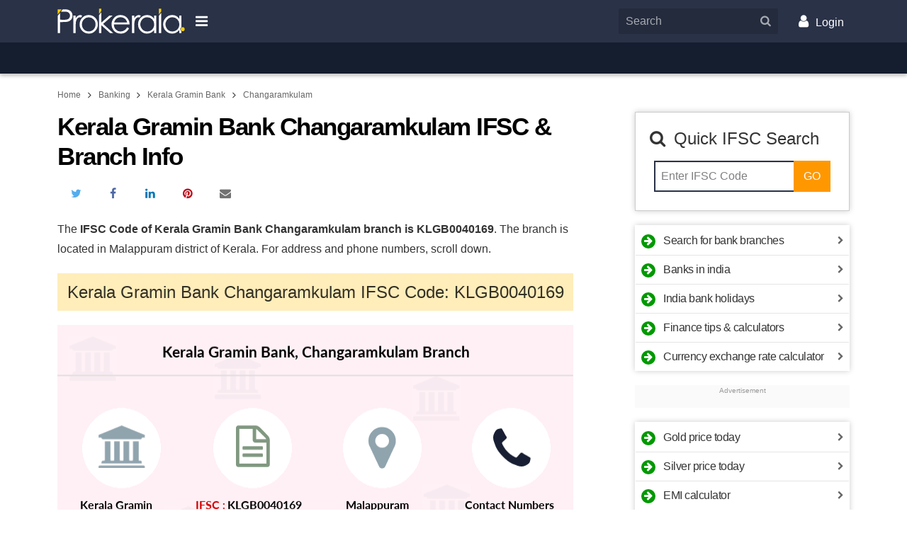

--- FILE ---
content_type: text/html; charset=utf-8
request_url: https://www.prokerala.com/banking/kerala-gramin-bank/changaramkulam-126167.html
body_size: 19685
content:
<!doctype html>
<html class="no-js no-webp  theme-enhanced theme-custom theme-bold" lang="en">
<head>
<title>Kerala Gramin Bank Changaramkulam IFSC Code KLGB0040169</title>
<meta name="description" content="Kerala Gramin Bank Changaramkulam branch IFSC, phone number, address and contact information. ">

<!-- Global site tag (gtag.js) - Google Analytics -->
<script async src="https://www.googletagmanager.com/gtag/js?id=UA-1458794-13"></script>
<script>"use strict";function gtag(){dataLayer.push(arguments)}window.dataLayer=window.dataLayer||[],gtag("js",new Date),gtag("config","UA-1458794-13");</script>

                    <meta name="theme-color" content="#2a3248">
                <meta charset="utf-8">
        <meta property="fb:app_id" content="121476094536573">
                <meta name="viewport" content="width=device-width, minimum-scale=1, initial-scale=1.0, shrink-to-fit=no">

        <!-- Prokerala -->
        <link rel="dns-prefetch" href="https://s0.nxstatic.com">
        <link rel="preconnect" href="https://s0.nxstatic.com" crossorigin>

        <link rel="dns-prefetch" href="https://files.prokerala.com">

        <!-- Google Analytics -->
        <link rel="dns-prefetch" href="https://www.google-analytics.com">
        <link rel="preconnect" href="https://www.google-analytics.com">
        <link rel="dns-prefetch" href="https://stats.g.doubleclick.net">
        <link rel="dns-prefetch" href="https://www.google.com">

                    <!-- Google Adsense -->
            <link rel="dns-prefetch" href="https://pagead2.googlesyndication.com">
            <link rel="dns-prefetch" href="https://partner.googleadservices.com">
            <link rel="dns-prefetch" href="https://tpc.googlesyndication.com">
            <link rel="dns-prefetch" href="https://googleads.g.doubleclick.net">
            <link rel="dns-prefetch" href="https://securepubads.g.doubleclick.net">
            <link rel="dns-prefetch" href="https://adservice.google.com">

            <!-- Google Publisher Tags -->
            <link rel="dns-prefetch" href="https://www.googletagservices.com">
        
        <!-- Other -->
        <link rel="dns-prefetch" href="https://sb.scorecardresearch.com">
        <link rel="dns-prefetch" href="https://static.clmbtech.com">
        <link rel="dns-prefetch" href="https://c.go-mpulse.net">

                    <link rel="canonical" href="https://www.prokerala.com/banking/kerala-gramin-bank/changaramkulam-126167.html">
                    
        <link rel="icon" sizes="any" type="image/svg+xml" href="https://www.prokerala.com/favicon.svg">
        <link rel="alternate icon" href="https://www.prokerala.com/favicon.png">
        <link rel="apple-touch-icon" href="https://s0.nxstatic.com/apple-touch-icon.png">
        <style>

enx-image:defined[aspect]{padding-bottom: unset}
</style>
<noscript><style>enx-image > noscript + * {display: none}</style></noscript>
<style id="page-critical-css">
@charset "UTF-8";:root,[data-bs-theme=light]{--bs-body-font-family:var(--font-family-regional,""),-apple-system,BlinkMacSystemFont,Segoe UI,Roboto,"Helvetica Neue",Helvetica,Arial,sans-serif;--bs-body-font-size:1rem;--bs-body-font-weight:400;--bs-body-line-height:1.777;--bs-body-color:rgba(0,0,0,.85);--bs-body-bg:#fff;--bs-emphasis-color:#000;--bs-emphasis-color-rgb:0,0,0;--bs-secondary-color:rgba(0,0,0,.75);--bs-secondary-bg:#e9ecef;--bs-tertiary-bg:#f8f9fa;--bs-heading-color:inherit;--bs-link-color:#07c;--bs-link-color-rgb:0,119,204;--bs-link-hover-color:#005fa3;--bs-border-width:1px;--bs-border-color:#dee2e6;--bs-border-radius-xxl:2rem;--bs-box-shadow-inset:inset 0 1px 2px rgba(0,0,0,.075);}[data-bs-theme=dark]{color-scheme:dark;--bs-body-color:#dee2e6;--bs-body-bg:#212529;--bs-emphasis-color:#fff;--bs-emphasis-color-rgb:255,255,255;--bs-secondary-color:rgba(222,226,230,.75);--bs-secondary-bg:#343a40;--bs-tertiary-bg:#2b3035;--bs-heading-color:inherit;--bs-link-color:#6ea8fe;--bs-link-hover-color:#8bb9fe;--bs-link-color-rgb:110,168,254;--bs-border-color:rgba(0,0,0,.2);}*,:after,:before{box-sizing:border-box}body{background-color:var(--bs-body-bg);color:var(--bs-body-color);font-family:var(--bs-body-font-family);font-size:var(--bs-body-font-size);font-weight:var(--bs-body-font-weight);line-height:var(--bs-body-line-height);margin:0;text-align:var(--bs-body-text-align);}h1,h2,h3{color:var(--bs-heading-color);font-weight:400;line-height:1.1;margin-bottom:.625rem;margin-top:0}h1{font-size:calc(1.375rem + 1.5vw)}@media (min-width:1200px){h1{font-size:2.5rem}}h2{font-size:calc(1.325rem + .9vw)}@media (min-width:1200px){h2{font-size:2rem}}h3{font-size:calc(1.3rem + .6vw)}@media (min-width:1200px){h3{font-size:1.75rem}}p{margin-bottom:1rem;margin-top:0}ol,ul{margin-bottom:1rem}ol,ul{margin-top:0}ol ol,ol ul,ul ol,ul ul{margin-bottom:0}strong{font-weight:bolder}small{font-size:.875em}a{color:rgba(var(--bs-link-color-rgb),var(--bs-link-opacity,1));text-decoration:none}a:not([href]):not([class]){color:inherit;text-decoration:none}img{vertical-align:middle}table{border-collapse:collapse;caption-side:bottom}th{text-align:inherit;text-align:-webkit-match-parent}td,th,tr{border:0 solid;border-color:inherit}label{display:inline-block}button{border-radius:0}button,input{font-family:inherit;font-size:inherit;line-height:inherit;margin:0}button{text-transform:none}[list]:not([type=date]):not([type=datetime-local]):not([type=month]):not([type=week]):not([type=time])::-webkit-calendar-picker-indicator{display:none!important}button{-webkit-appearance:button}::-moz-focus-inner{border-style:none;padding:0}fieldset{border:0;margin:0;min-width:0;padding:0}legend{float:left;font-size:calc(1.275rem + .3vw);line-height:inherit;margin-bottom:.5rem;padding:0;width:100%}@media (min-width:1200px){legend{font-size:1.5rem}}legend+*{clear:left}::-webkit-datetime-edit-day-field,::-webkit-datetime-edit-fields-wrapper,::-webkit-datetime-edit-hour-field,::-webkit-datetime-edit-minute,::-webkit-datetime-edit-month-field,::-webkit-datetime-edit-text,::-webkit-datetime-edit-year-field{padding:0}::-webkit-inner-spin-button{height:auto}::-webkit-search-decoration{-webkit-appearance:none}::-webkit-color-swatch-wrapper{padding:0}::file-selector-button{-webkit-appearance:button;font:inherit}[hidden]{display:none!important}.adm-unit>.adsbygoogle[style$="; height: 0px;"]{display:none}.adm-wrapper{display:block;text-align:center}@media (max-width:359px){.adm-wrapper{margin-left:calc(50% - 50vw);margin-right:calc(50% - 50vw);width:auto!important}}.adm-unit{background:#fafafa;display:block;padding-bottom:1rem;padding-top:1rem;position:relative}div.adm-unit:before{color:#999;content:"Advertisement";display:block;font-family:var(--font-family-regional,""),-apple-system,BlinkMacSystemFont,Segoe UI,Roboto,"Helvetica Neue",Helvetica,Arial,sans-serif;font-size:.625rem;font-weight:400;left:0;line-height:1.5em;position:absolute;text-align:center;top:0;width:100%}.adm-unit>ins{line-height:1em;vertical-align:middle}@media (min-width:480px){.adm-wrapper{margin:0 0 1.25rem}}.container{--bs-gutter-x:0.5rem;margin-left:auto;margin-right:auto;padding-left:calc(var(--bs-gutter-x)*.5);padding-right:calc(var(--bs-gutter-x)*.5);width:100%}@media (min-width:480px){.container{max-width:540px}}@media (min-width:720px){.container{max-width:720px}}@media (min-width:1000px){.container{max-width:960px}}.container{max-width:1140px;max-width:1320px}body{min-width:320px}body{color:rgba(0,0,0,.8);font-family:var(--font-family-regional,""),-apple-system,BlinkMacSystemFont,Segoe UI,Roboto,"Helvetica Neue",Helvetica,Arial,sans-serif;font-size:16px;line-height:1.777}.item-block,ol,p,ul{margin-bottom:1.25rem;margin-top:.25rem}.main-content li{margin-bottom:.25rem;margin-top:.25rem}ol,ul{padding-left:2rem}li{margin-bottom:.625rem}ol,p,ul{margin-bottom:1.25rem}.clearfix:after,.clearfix:before{content:" ";display:table}.full-width{margin-left:-.5rem;margin-right:-.5rem}@media (min-width:720px){.full-width{margin-left:0;margin-right:0}}.header{margin-bottom:1rem}.header-main{background:#d81b60}.nav-main-wrapper{border-bottom:1px solid #d5d5d5;height:46px}.theme-custom .nav-main-wrapper{background-color:var(--theme-bg-secondary,var(--theme-bg-primary,#fff))}.adm-header-wrapper{background:#fafafa;overflow:auto}.btn-nav-brand{border-style:none;padding:0;width:141px}.btn-nav-brand>.nav-brand-logo{height:auto;width:100%}.main-content{min-height:400px;position:relative}.main-content,.wdgt-base{margin-bottom:1.25rem}h1{color:#000;font-size:1.75rem;font-weight:700;letter-spacing:-1.5px;line-height:1.2em;margin-bottom:1rem}h2,h3{font-family:var(--font-family-regional,""),-apple-system,BlinkMacSystemFont,Segoe UI,Roboto,"Helvetica Neue",Helvetica,Arial,sans-serif;font-weight:500;line-height:1.4em;margin-bottom:1.25rem;margin-top:1.25rem}h2{font-size:1.5rem}h3{font-size:1.375rem}.btn{--bs-btn-padding-x:0.75rem;--bs-btn-padding-y:0.375rem;--bs-btn-font-family: ;--bs-btn-font-size:1rem;--bs-btn-font-weight:500;--bs-btn-line-height:1.777;--bs-btn-color:var(--bs-body-color);--bs-btn-bg:transparent;--bs-btn-border-width:2px;--bs-btn-border-color:transparent;--bs-btn-border-radius:0;background-color:var(--bs-btn-bg);border:var(--bs-btn-border-width) solid var(--bs-btn-border-color);border-radius:var(--bs-btn-border-radius);color:var(--bs-btn-color,rgba(0,0,0,.8));display:inline-block;font-family:var(--bs-btn-font-family);font-size:var(--bs-btn-font-size);font-weight:var(--bs-btn-font-weight);line-height:var(--bs-btn-line-height);margin:0;max-width:100%;padding:var(--bs-btn-padding-y) var(--bs-btn-padding-x);position:relative;text-align:center;text-transform:uppercase;vertical-align:middle;white-space:nowrap;z-index:20}fieldset[disabled] a.btn{pointer-events:none}.form-group{margin-bottom:.5rem}.form-control{box-shadow:var(--bs-box-shadow-inset);transition-property:border-color,color,background-color}.form-control::-ms-expand{background-color:transparent;border:0}.form-control:disabled,.form-control[readonly]{background-color:var(--bs-secondary-bg);opacity:1}.nav{font-family:var(--font-family-regional,""),-apple-system,BlinkMacSystemFont,Segoe UI,Roboto,"Helvetica Neue",Helvetica,Arial,sans-serif;list-style-type:none;margin-top:0}.nav>li{margin-bottom:0}.nav>li>a{display:block;overflow:hidden;text-overflow:ellipsis;white-space:nowrap;width:100%}.nav>li>a{display:block;padding:.5rem 1rem;text-align:left}.theme-is-loading .theme-loading-hide{display:none!important}.theme-is-loading .share-info-wrapper{height:48px;margin-bottom:0;overflow:hidden}.navbar-header{min-height:52px;padding:.25rem 0}@media (min-width:480px){.btn-nav-brand{width:180px}.container{max-width:636px}}@media (max-width:719px){.navbar-header{margin:0 -.25rem}.theme-is-loading .btn-nav-brand{margin-left:48px}}@media (min-width:720px){h1{font-size:2.2rem}}@media (max-width:999px){.wdgt-ad-widget{height:auto!important}}@media (min-width:1000px){.container{max-width:1010px}.main-content{float:left;width:620px}.side-content{float:right}}@media (min-width:1152px){.container{max-width:1118px}.main-content{width:728px}}.footer{background:#f9f9f9;clear:both}.footer:after{background-color:#424242;background-size:200px;content:"";display:block;height:50px}.nav-content-footer{background:#fff}.footer-section-links>.wdgt-menu-list{overflow-x:auto}.footer-section-links>ul>li>a{color:rgba(0,0,0,.875);font-weight:400;padding:.25rem .5rem}.footer-nav-wrapper.grid-col{display:block;margin:0 .5rem;padding-top:1rem}.footer-links>.footer-link{color:inherit;display:inline-block;padding:1rem}.footer-main-container{color:#555;font-weight:500;margin:0 auto;max-width:1320px;padding:0 .75rem;text-align:center}.footer-link-wrapper{font-size:13px;line-height:.5;margin-bottom:2em}.footer-link-wrapper>.nav:first-child{border-right:1px solid #f3f30a;text-align:right}.footer-link-wrapper>.nav:last-child{border-left:1px solid #f3f30a;text-align:left}.footer-link-wrapper>.nav{float:left;padding:0;width:50%}.footer-link-wrapper>.nav>li{width:100%}.footer-link-wrapper>.nav>li>a{color:#555;padding:.75rem;text-align:inherit}.footer-link-wrapper>.nav:first-child>li>a{padding-left:0}.footer-link-wrapper>.nav:last-child>li>a{padding-right:0}.footer-main-container>div{margin-bottom:1rem}.address-block{display:inline-block}.contact-wrapper{line-height:1.1rem;margin-bottom:.5rem}.contact-wrapper>span>a{color:#555}.contact-wrapper>span+span{display:block;margin-top:.25rem}

@media (min-width:360px){.footer-link-wrapper{text-transform:uppercase}}@media (min-width:586px){.follow-us-networks-wrapper{width:100%}.footer-link-wrapper{float:left;width:60%}.contact-us{float:left;text-align:left;width:40%}.address-block{display:block}}@media (min-width:960px){.follow-us-networks-wrapper{float:left;width:25%}.footer-link-wrapper{width:50%}.contact-us{width:25%}}.breadcrumb{font-size:.75rem;margin-bottom:.75rem;margin-top:0;padding:0}.breadcrumb>li{display:inline-block;margin-bottom:0}.breadcrumb>li>a{color:#666}.breadcrumb>li+li:before{bottom:-1px;content:"\f105";display:inline-block;font-family:FontAwesome;font-size:1.2em;position:relative;text-align:center;width:1.28571429em}.btn-warning{background-color:#ff9800;color:#fff}.btn-warning.active{background-color:#cc7a00;border-color:transparent;color:#fff}.btn-warning{--btn-color:#fff;--btn-background:#ff9800;}.btn{background-color:var(--btn-background,transparent);border-color:var(--btn-border-color,var(--btn-background,transparent));color:var(--btn-color)}.container{padding-left:.5rem;padding-right:.5rem}.grid-col:after{clear:both;content:"";display:block}.grid-col{list-style-type:none;margin-bottom:0;margin-left:-.25rem;margin-right:-.25rem;padding:0}.grid-col>div,.grid-col>li{float:left;margin-bottom:1.25rem;min-height:1px;padding-left:.25rem;padding-right:.25rem;position:relative}.grid-col>div,.grid-col>li{width:100%}.grid-col-xs-12>div,.grid-col-xs-12>li{width:100%}@media (max-width:479px){.grid-col-xs-12>div,.grid-col-xs-12>li{float:none;width:100%}}@media (min-width:480px){.grid-col-sm-6>div,.grid-col-sm-6>li{width:50%}}@media (min-width:720px){.grid-col-md-4>div,.grid-col-md-4>li{width:33.33333333%}}:root{--theme-bg-primary:#d50000;--theme-color-primary:#fff;--theme-bg-secondary:#b30404}.theme-bg{background-color:var(--theme-bg-primary);color:var(--theme-color-primary)}.theme-border{border-color:var(--theme-bg-primary)}:root{--container-spacing:0.5rem;}@media (min-width:360px){:root{--container-spacing:1rem}}@media (min-width:720px){:root{--container-spacing:0}}.grid-col{display:flex;flex-wrap:wrap;float:none}.icon{display:inline-block;font:normal normal normal 14px/1 FontAwesome;font-size:inherit;text-rendering:auto;-webkit-font-smoothing:antialiased;-moz-osx-font-smoothing:grayscale}.icon{text-align:center;width:1.28571429em}.table{--bs-table-color-type:initial;--bs-table-bg-type:initial;--bs-table-color-state:initial;--bs-table-bg-state:initial;--bs-table-color:var(--bs-emphasis-color);--bs-table-bg:var(--bs-body-bg);--bs-table-border-color:var(--bs-border-color);--bs-table-accent-bg:transparent;border-color:var(--bs-table-border-color);margin-bottom:1.25rem;vertical-align:top;width:100%}.table>:not(caption)>*>*{background-color:var(--bs-table-bg);border-bottom-width:var(--bs-border-width);box-shadow:inset 0 0 0 9999px var(--bs-table-bg-state,var(--bs-table-bg-type,var(--bs-table-accent-bg)));color:var(--bs-table-color-state,var(--bs-table-color-type,var(--bs-table-color)));padding:.5rem}.table-responsive{overflow-x:auto;-webkit-overflow-scrolling:touch}.col-form-label{font-size:inherit;line-height:1.777;margin-bottom:0;padding-bottom:calc(.375rem + 2px);padding-top:calc(.375rem + 2px)}.form-control{appearance:none;background-clip:padding-box;background-color:var(--bs-body-bg);border:2px solid rgba(53,53,53,.08);border-radius:0;color:#495057;display:block;font-size:1rem;font-weight:400;line-height:1.777;padding:.375rem .75rem;width:100%}.form-control::-webkit-date-and-time-value{height:1.777em;margin:0;min-width:85px}.form-control::-webkit-datetime-edit{display:block;padding:0}.form-control:disabled{background-color:var(--bs-secondary-bg);opacity:1}.form-control::file-selector-button{background-color:var(--bs-tertiary-bg);border:0 solid;border-color:inherit;border-inline-end-width:2px;border-radius:0;color:#495057;margin:-.375rem -.75rem;margin-inline-end:.75rem;padding:.375rem .75rem;pointer-events:none;}.input-group{align-items:stretch;display:flex;flex-wrap:wrap;position:relative;width:100%}.input-group>.form-control{flex:1 1 auto;min-width:0;position:relative;width:1%}.input-group .btn{position:relative;z-index:2}.input-group:not(.has-validation)>:not(:last-child):not(.dropdown-toggle):not(.dropdown-menu):not(.form-floating){border-bottom-right-radius:0;border-top-right-radius:0}.input-group>:not(:first-child):not(.dropdown-menu):not(.valid-tooltip):not(.valid-feedback):not(.invalid-tooltip):not(.invalid-feedback){border-bottom-left-radius:0;border-top-left-radius:0;margin-left:-2px}.nav{display:flex;flex-wrap:wrap;list-style:none;margin-bottom:0;padding-left:0}:disabled *{pointer-events:none}.container{padding-left:var(--container-spacing);padding-right:var(--container-spacing)}.btn{transition-duration:.3s;transition-property:border-color,background-color,box-shadow,color;transition-timing-function:cubic-bezier(.4,0,.2,1)}.scroller{overflow:hidden;position:relative;z-index:1}.holder{display:-webkit-box;display:-moz-box;display:-ms-flexbox;display:-webkit-flex;display:flex;height:100%;position:relative;transition-duration:.3s;transition-property:transform;width:100%;z-index:1}.scroller .holder{flex-wrap:nowrap;overflow:auto;}.holder>li{-webkit-flex-shrink:0;-ms-flex:0 0 auto;flex-shrink:0;height:100%;position:relative}.header-main{position:relative}.nav-main-wrapper{box-shadow:0 2px 5px 0 rgba(0,0,0,.26);position:relative}.nav-main{font-size:12px;margin-bottom:-1px;text-align:center;text-transform:uppercase}.additional-content{width:100%}.additional-content>.wdgt-html-content{margin-bottom:0}.footer-section-links{line-height:2em}.btn-nav-brand,.navbar-header{align-items:center;display:flex}

@media (min-width:1000px) and (max-width:1060px){.container{max-width:1000px;--container-spacing:7px}}@media (min-width:1000px){.body:after{clear:both;content:"";display:block}.side-content{display:block;float:right;width:303px}@supports (flex-wrap:wrap) and (position:sticky){.side-content{flex:0 0 303px}.side-content,.wdgt-group{display:flex;flex-direction:column}.wdgt-group{flex:0 0 auto}.wdgt-sticky{flex-grow:1;height:auto!important}.body{display:flex;flex-wrap:wrap;justify-content:space-between}.body:after,.body:before{align-items:stretch;content:unset}}@supports (position:sticky){html:not(.device-handheld):not(.theme-amp) .wdgt-sticky>.wdgt-group-inner{position:sticky;top:10px}}}.footer .adm-wrapper{margin-left:0;margin-right:0}.full-width{margin-left:calc(var(--container-spacing)*-1);margin-right:calc(var(--container-spacing)*-1)}.header-main{left:0;right:0;top:0;z-index:1002}

@media (min-height:600px){.header-main{padding:4px 0}}.wdgt-group:last-child>.wdgt-base:last-child{margin-bottom:0}.wdgt-view-list{border:1px solid transparent;letter-spacing:-.5px;margin-left:0;margin-right:0;padding:0}.wdgt-view-list>li{border-bottom:1px solid rgba(0,0,0,.1);border-top:1px solid transparent;list-style-type:none;margin:0 0 -1px;padding:0;position:relative}.wdgt-view-list>li:last-child{border-bottom-width:0}.wdgt-view-list>li>a{display:block;line-height:1.5rem;overflow:hidden;padding:.5rem 1.5rem .5rem .5rem;text-overflow:ellipsis;white-space:nowrap}.wdgt-view-list>li>a:after{color:rgba(0,0,0,.6);content:"\f054";font-family:FontAwesome;font-size:.75rem;position:absolute;right:0;top:50%;transform:translateY(-50%);width:1rem}ol.wdgt-view-list{counter-reset:section}ol.wdgt-view-list>li>a:before{content:counters(section,".") " ";counter-increment:section}.wdgt-view-list>li>[data-icon]:before{content:attr(data-icon);font-family:Arial,sans-serif}.wdgt-view-list>li>a:before,.wdgt-view-list>li>a>.wdgt-view-icon{background:var(--wdgt-list-icon-bg,#090);border-radius:50%;color:var(--wdgt-list-icon-fg,#fff);display:inline-block;flex-shrink:0;font-size:.875rem;height:1.425em;line-height:1.425em;margin-right:.5rem;text-align:center;width:1.425em}.wdgt-content:after{clear:both;content:"";display:block}.wdgt-content:before{background:inherit;content:"";display:block;height:60px;left:0;position:absolute;top:0;width:100%;z-index:-1}.wdgt-content a{color:inherit}.wdgt-content form:last-child,.wdgt-content ol:last-child,.wdgt-content p:last-child,.wdgt-content table:last-child,.wdgt-content ul:last-child{margin-bottom:0}.share-info-wrapper{display:inline-flex;flex-wrap:nowrap;height:2em;margin-bottom:1rem;margin-top:0;max-width:100%;padding:0;vertical-align:bottom}.share-info-wrapper>li{list-style-type:none;margin:0}:root{--list-spacing:0.5rem;}.p-3{padding:1rem!important}.clearfix:after{clear:both;content:"";display:block}.ellipsis{overflow:hidden;text-overflow:ellipsis;white-space:nowrap}enx-image{display:inline-block;position:relative}[data-enx-image-layout=responsive],enx-image img,enx-image[layout=responsive]{display:block}[data-enx-image-layout=responsive] amp-img,enx-image[layout=responsive] img{height:100%;width:100%}enx-image:defined img{left:0;position:absolute;top:0}span[data-amp-picture]{display:inline}.b{font-weight:700}.i{font-style:italic}.tc{text-align:center!important}.pad{padding:.3125rem!important}.pad-large{padding:.625rem!important}.no-margin{margin:0!important}.hide{display:none!important}.t-xsmall{font-size:.85em}.t-small{font-size:.9em}.t-large{font-size:1.1em}.t-sm{font-size:.875rem}.f-sans-serif{font-family:var(--font-family-regional,""),-apple-system,BlinkMacSystemFont,Segoe UI,Roboto,"Helvetica Neue",Helvetica,Arial,sans-serif}:root{--border-radius:0.5rem;--box-shadow:0 0 0.5rem rgba(0,0,0,.2);}.shadow{box-shadow:var(--box-shadow,0 0 .5rem rgba(0,0,0,.2))}:root{--border-width:1px;--border-radius:0.75rem;}.bordered{border:var(--border-width) solid #ccc}.highlight-grey{background-color:#f2f2f2}.highlight-orange{background-color:#ffedba}.highlight-grey>.table,.highlight-grey>.table-responsive>.table,.highlight-orange>.table,.highlight-orange>.table-responsive>.table{background:#fff;margin-bottom:0}.btn-theme{background-color:var(--theme-bg-primary,#361d32);color:#fff;text-transform:none}.form-control{border:2px solid var(--theme-bg-primary,#361d32);padding-left:.5rem}.input-group{flex-wrap:wrap}.form-group label{font-size:1rem;margin-bottom:0}.full-width>.grid-col{margin-left:-.65rem;margin-right:-.65rem}
</style>
<noscript><link rel="stylesheet" href="https://www.prokerala.com/static/theme/unity/assets/css/style.min.css?_=4b56332d" id="theme-stylesheet" crossorigin></noscript>
<link href="https://www.prokerala.com/static/theme/unity/assets/css/style.min.css?_=4b56332d" rel="preload" as="style" onload="(this.rel!=='stylesheet') && (this.rel='stylesheet'); (_DRCB||[]).push(['$.trigger','stylesheet.load', 0]);" id="theme-stylesheet" crossorigin data-critical>
<noscript><link rel="stylesheet" href="https://www.prokerala.com/static/banking/assets/css/unity.min.css?_=5cedd418" crossorigin></noscript>
<link href="https://www.prokerala.com/static/banking/assets/css/unity.min.css?_=5cedd418" rel="preload" as="style" onload="(this.rel!=='stylesheet') && (this.rel='stylesheet'); (_DRCB||[]).push(['$.trigger','stylesheet.load', 1]);" crossorigin data-critical>
<style>:root{--theme-bg-primary:#2a3248;--theme-color-primary:#fff;--theme-bg-secondary:#151e2f;--theme-color-secondary:#fff}</style>

<!-- head_content -->
                    <script>var CDN_BASE_URL = "https://s0.nxstatic.com",
                    _DRCB = [],
                    PAGE_TARGETING = {"is_amp":false,"page_type":"webpage"},
                    REQ_START = new Date,
                    REQ_METHOD = "GET",
                    THEME_NAME = "Unity",
                    REQUEST_SECTION = "banking";

                var SREC_SAMPLE_RATE = document.location.pathname.match(/^\/*(?:astrology|festivals|(?:general\/+)?calendar|numerology|downloads\/+name-ringtones)/) ? 0.2 : undefined;</script>

            <script>window.console=window.console||{},window.BROWSER_GRADE=1,function(e,n){function t(){const n=arguments;return t.data.push([n,new Date]),t.old?t.old.apply(e,n):null}t.data=[],t.old=e.onerror,
e.onerror=t,e.preInitErrorHandler=t,e.$=(e,n)=>(n||document).querySelector(e),e.$$=(e,t)=>n.slice.call((t||document).querySelectorAll(e)),e.loadScript$=function(e,n,t,o){
const c=document.createElement("script"),r=document.getElementsByTagName("script")[0];return c.src=e,n&&(c.onload=n),t&&(c.onerror=t),c.async=!o,r.parentNode.insertBefore(c,r),c};const o={}
;function c(e){let n;return o[e]=o[e]||[new Promise(e=>n=e),n]}$.when=e=>c(e)[0],$.done=(e,n)=>{c(e)[1](n)};const r=document.createElement("div");$.trigger=(e,n)=>r.dispatchEvent(new CustomEvent(e,{
detail:n})),$.on=r.addEventListener.bind(r),$.off=r.removeEventListener.bind(r);const a=e=>e.b$=e.b$||{};$.data=(e,n,t)=>t?a(e)[n]=t:a(e)[n],$.parse=e=>{const t=document.createElement("div")
;return t.innerHTML=e,n.slice.call(t.children)},$.post=(n,t)=>e.fetch(n,{method:"POST",headers:{"Content-Type":"application/json"},body:JSON.stringify(t)})}(window,[]),function(e,n,t){function o(n){
e[n]=function(){_AmdList.push([n,arguments])}}e.noop=function(){},function(){const n=t.error||noop;t.error=function(o){let c=arguments
;o instanceof Error&&(c=[o.message||o.description,o.fileName,o.lineNumber,o.columnNumber,o]),n.apply(t,c),onerror.apply(e,c)}}(),e._AmdList=[],o("require"),o("define"),e.import$=function(e){
return new Promise(function(n,t){require([e.replace(/(?:https?:)?\/\/[^/]+(\/static)?/,"").replace(/\.min\.js(\?_=(?=[a-z0-9]+$)|$)/,"@")],n,t)})},function(){let t=!1;try{
t=!!n.createEvent("TouchEvent")}catch(e){}let o=navigator.userAgent.match(/Mobile|Tablet/)?" device-handheld":"";function c(e){
n.documentElement.className=n.documentElement.className.replace(new RegExp(`no-${e}`),e)}o+=t?" touch":" no-touch",o+=" theme-is-loading",n.documentElement.className+=o,c("js");const r=new Image
;r.src="[data-uri]",r.onload=function(){r.width&&r.height&&c("webp")},
e.fetch&&Object.assign?$.done("$.ready"):loadScript$("https://s0.nxstatic.com/static/theme/unity/assets/js/polyfill.min.js?_=29933b2",!1,!1,!0)}(),e.google_analytics_uacct="UA-1458794-1"
;const c=n.location.pathname.replace(/\?.*/,"").replace(/\/+/g,"/").replace(/^\/(ml|hi|ta|te|bn|gu|mr|kn)\//,"/"),r=e._gaq||[];function a(n){
for(let t=0,o=r.length;t<o;t++)r[t][0]===n&&i.apply(e,r[t][1])}function i(){dataLayer.push(arguments)}function s(e){return 0===c.indexOf(e)}a(0),e.dataLayer=e.dataLayer||[],i("js",new Date),a(1),
i("set","dimension5","Unity"),"page_type"in e.PAGE_TARGETING&&i("set","dimension9",e.PAGE_TARGETING.page_type);const l=c.split("/");i("config","G-MCXTT07C9Q",{
content_group:`/${("ringtones"===l[2]?l[2]:l[1])||""}`}),s("/downloads/ringtones/")||i("config","G-L50MZJ1Z5C");const d={astrology:"G-60CQW00J86",kids:"G-JVQRS40YZX",entertainment:"G-EK5PNC2WYZ",
downloads:"G-R44S9MYWYV"};for(const e in d)s(`/${e}/`)&&i("config",d[e]);loadScript$("https://www.googletagmanager.com/gtag/js?id=G-MCXTT07C9Q"),a(2)}(window,document,console),
window.SESS_PAGE_COUNT=parseInt((document.cookie.match(/_PAdC=(\d+)/)||[0,0])[1])+1,document.cookie=`_PAdC=${SESS_PAGE_COUNT}; path=/`;
//# sourceMappingURL= https://sourcemap.prokerala.com/theme/unity/assets/js/head-content.min.js.map?_=435d08bf</script>
        
                
        <script>_DRCB.push(()=>{const e=document.documentElement,t=()=>{const t=$("#page-critical-css");e.classList.remove("theme-is-loading"),t&&t.parentNode.removeChild(t)};function l(){
$$('link[rel="preload"][as="style"]').forEach(e=>{e.rel="stylesheet"})}!function(){const e=$$("link[data-critical][rel=preload]"),o=e.length;$.on("stylesheet.load",()=>{e.filter(e=>(e=>{
for(let t=document.styleSheets.length-1;t>=0;t-=1)if(document.styleSheets[t].href===e)return!0;return!1})(e.href)).length===o&&$.done("theme-stylesheet.load")}),$.when("theme-stylesheet.load").then(t)
;let n=!1;try{n=document.createElement("link").relList.supports("preload")}catch(e){}n||l(),window.addEventListener("load",()=>{l(),$.done("theme-stylesheet.load")})}()});
//# sourceMappingURL= https://sourcemap.prokerala.com/theme/unity/assets/js/css-load-handler.min.js.map?_=b4337835
;</script>
<!-- stylesheets -->
    
    

                    
        
        <script>var gptUnits=[]</script>
<link rel="preload" href="//securepubads.g.doubleclick.net/tag/js/gpt.js" as="script">
<script>!function(){function n(n,t,e,o){var i;(i=n.querySelectorAll(`[${t}]`),Array.prototype.slice.call(i,0)).forEach(n=>{const o=n;o.setAttribute(e,o.getAttribute(t)),o.removeAttribute(t)})}function t(){
"IntersectionObserver"in window&&(this.io=new IntersectionObserver(n=>{n.forEach(n=>{n.intersectionRatio>0&&(this.io.unobserve(n.target),this.load(n.target))})},{rootMargin:"50px 0px",threshold:.01}))
}t.prototype.add=function(n,t){this.io&&!function(n){return-1===n.src.indexOf("enx-image-placeholder")&&n.complete&&n.naturalWidth}(t)&&"lazy"===t.getAttribute("loading")&&(this.io.observe(n),
n.classList.add("enx-image-loading"))},t.prototype.transform=function(n){const t=n.querySelector("img");this.add(n,t)},t.prototype.load=function(t){const e=t.cloneNode(!0).querySelector("img")
;e.onload=()=>{n(t,"data-srcset","srcset"),n(t,"data-sizes","sizes"),n(t,"data-src","src"),t.classList.remove("enx-image-loading")},e.removeAttribute("loading")},window.ImgLazy=t,_DRCB.push(()=>{
const n=new t;$$("enx-image").forEach(t=>{try{n.transform(t)}catch(n){console.error("[ImgLazy] ",n.message)}})});const e=new t,o=document.createElement("template");function i(){
const n="Reflect"in window&&"construct"in Reflect?Reflect.construct(HTMLElement,[],i):HTMLElement.apply(this,[]),t=n.attachShadow({mode:"open"});return t.appendChild(o.content.cloneNode(!0)),
t.querySelector("slot").addEventListener("slotchange",a.bind(n,n)),n.aspect=1,n.layout="fixed",n.defaultAspect=1,n.wrapper=t.querySelector(".wrapper"),e.transform(n),n}function s(){
const n=(100/("responsive"===this.layout?this.aspect||this.defaultAspect:0)).toFixed(3);this.wrapper.style.paddingBottom=`${n}%`}function a(n){const t=n,o=t.querySelector("img")
;o?(t.defaultAspect=parseInt(o.width,10)/parseInt(o.height,10)||1,s.call(t)):e.transform(t)}
o.innerHTML='\n    <style>\n    .wrapper::before {\n        display: block;\n        line-height: 0;\n    }\n    :host {\n        display: inline-block;\n    }\n    :host([layout="responsive"]) {\n        display: block;\n    }\n    .wrapper {\n        display: block;\n        position: relative;\n    }\n    slot {\n        display: block;\n    }\n    :host([layout="responsive"]) > .wrapper > slot {\n        position: absolute;\n        top: 0;\n        left: 0;\n        width: 100%;\n        height: 100%;\n    }\n    @keyframes spinner {\n        to {\n            transform: rotate(360deg);\n        }\n    }\n    :host(.enx-image-loading)::after {\n        content: \'\';\n        position: absolute;\n        top: 50%;\n        left: 50%;\n        width: 20px;\n        height: 20px;\n        margin-top: -10px;\n        margin-left: -10px;\n        border-radius: 50%;\n        border: 2px solid rgba(0, 0, 0, 0.1);\n        border-top-color: rgba(0, 0, 0, 0.2);\n        animation: spinner 0.6s linear infinite;\n    }\n    :host(.enx-image-loading) {\n        box-shadow: inset 0 0 80px rgba(0, 0, 0, 0.1);\n    }\n    </style>\n    <div class="wrapper"><slot></slot></div>\n    '
;const r=Object.create(HTMLElement.prototype);i.prototype=r,r.constructor=i,Object.setPrototypeOf(i,HTMLElement),Object.defineProperties(i,{observedAttributes:{get:()=>["aspect","layout"]}}),
r.attributeChangedCallback=function(n,t,e){"aspect"===n?this.setAspect(e):"layout"===n&&this.setLayout(e)},r.setAspect=function(n){const t=parseFloat(n);!n||t?(this.aspect=t,
s.call(this)):console.warn("Invalid aspect",t,this)},r.setLayout=function(n){this.layout=n,s.call(this)},document.addEventListener("DOMContentLoaded",()=>{
"customElements"in window&&"define"in customElements&&customElements.define("enx-image",i)})}();
//# sourceMappingURL= https://sourcemap.prokerala.com/theme/unity/assets/js/enx-image.min.js.map?_=d54b5b08</script>

                              <script>!function(e){var n="https://s.go-mpulse.net/boomerang/";if("False"=="True")e.BOOMR_config=e.BOOMR_config||{},e.BOOMR_config.PageParams=e.BOOMR_config.PageParams||{},e.BOOMR_config.PageParams.pci=!0,n="https://s2.go-mpulse.net/boomerang/";if(window.BOOMR_API_key="Z3E6U-CMBJ9-EQB2H-8R6YE-R27L6",function(){function e(){if(!r){var e=document.createElement("script");e.id="boomr-scr-as",e.src=window.BOOMR.url,e.async=!0,o.appendChild(e),r=!0}}function t(e){r=!0;var n,t,a,i,d=document,O=window;if(window.BOOMR.snippetMethod=e?"if":"i",t=function(e,n){var t=d.createElement("script");t.id=n||"boomr-if-as",t.src=window.BOOMR.url,BOOMR_lstart=(new Date).getTime(),e=e||d.body,e.appendChild(t)},!window.addEventListener&&window.attachEvent&&navigator.userAgent.match(/MSIE [67]\./))return window.BOOMR.snippetMethod="s",void t(o,"boomr-async");a=document.createElement("IFRAME"),a.src="about:blank",a.title="",a.role="presentation",a.loading="eager",i=(a.frameElement||a).style,i.width=0,i.height=0,i.border=0,i.display="none",o.appendChild(a);try{O=a.contentWindow,d=O.document.open()}catch(_){n=document.domain,a.src="javascript:var d=document.open();d.domain='"+n+"';void 0;",O=a.contentWindow,d=O.document.open()}if(n)d._boomrl=function(){this.domain=n,t()},d.write("<bo"+"dy onload='document._boomrl();'>");else if(O._boomrl=function(){t()},O.addEventListener)O.addEventListener("load",O._boomrl,!1);else if(O.attachEvent)O.attachEvent("onload",O._boomrl);d.close()}function a(e){window.BOOMR_onload=e&&e.timeStamp||(new Date).getTime()}if(!window.BOOMR||!window.BOOMR.version&&!window.BOOMR.snippetExecuted){window.BOOMR=window.BOOMR||{},window.BOOMR.snippetStart=(new Date).getTime(),window.BOOMR.snippetExecuted=!0,window.BOOMR.snippetVersion=14,window.BOOMR.url=n+"Z3E6U-CMBJ9-EQB2H-8R6YE-R27L6";var i=document.currentScript||document.getElementsByTagName("script")[0],o=i.parentNode,r=!1,d=document.createElement("link");if(d.relList&&"function"==typeof d.relList.supports&&d.relList.supports("preload")&&"as"in d)window.BOOMR.snippetMethod="p",d.href=window.BOOMR.url,d.rel="preload",d.as="script",d.addEventListener("load",e),d.addEventListener("error",function(){t(!0)}),setTimeout(function(){if(!r)t(!0)},3e3),BOOMR_lstart=(new Date).getTime(),o.appendChild(d);else t(!1);if(window.addEventListener)window.addEventListener("load",a,!1);else if(window.attachEvent)window.attachEvent("onload",a)}}(),"".length>0)if(e&&"performance"in e&&e.performance&&"function"==typeof e.performance.setResourceTimingBufferSize)e.performance.setResourceTimingBufferSize();!function(){if(BOOMR=e.BOOMR||{},BOOMR.plugins=BOOMR.plugins||{},!BOOMR.plugins.AK){var n=""=="true"?1:0,t="",a="bu56l6ixzcobq2l5kh2q-f-3bc14f6cf-clientnsv4-s.akamaihd.net",i="false"=="true"?2:1,o={"ak.v":"39","ak.cp":"718450","ak.ai":parseInt("467240",10),"ak.ol":"0","ak.cr":8,"ak.ipv":4,"ak.proto":"h2","ak.rid":"1011ac6f","ak.r":44387,"ak.a2":n,"ak.m":"a","ak.n":"essl","ak.bpcip":"13.59.229.0","ak.cport":48568,"ak.gh":"23.192.164.24","ak.quicv":"","ak.tlsv":"tls1.3","ak.0rtt":"","ak.0rtt.ed":"","ak.csrc":"-","ak.acc":"","ak.t":"1769820661","ak.ak":"hOBiQwZUYzCg5VSAfCLimQ==GG6TRdQJU3LoxpegFro6SAq7GitG2k21g98LlD3N89aB2QGRavJ/Zp6+Uz79bkJIzQquRMFzKpeNAe9uRH4dlCOt3DhRXwT5omPShYWpeszmi+a3xaIyyn/8R0AMK+sojxHe+raot3wXIbxINSlqxMCY8PJjHVpatIaK2BPo96qRFFxK+ayeB3ACBiJLsVa1uXfIUB6xxiAQcecV09/n/2BUXL/PlCXxP1BHMT+PbR52VUe+SpYGN+q+wS1t/Adq4rj77hJK6y7WZSH54OWg240/4FHcp81sdEq8Lky5b+aEYDzQg+HskDZRlqgU1HvZDm9QJQCAgrTAATlrActM4pfGMYiM024gR0fNDXaldoEaOp2x6PAZV4QH7axW4FprBAIOZApSLZdZvifZeqMVtvgg7Fo6TAoRWuaNFWDPkuI=","ak.pv":"91","ak.dpoabenc":"","ak.tf":i};if(""!==t)o["ak.ruds"]=t;var r={i:!1,av:function(n){var t="http.initiator";if(n&&(!n[t]||"spa_hard"===n[t]))o["ak.feo"]=void 0!==e.aFeoApplied?1:0,BOOMR.addVar(o)},rv:function(){var e=["ak.bpcip","ak.cport","ak.cr","ak.csrc","ak.gh","ak.ipv","ak.m","ak.n","ak.ol","ak.proto","ak.quicv","ak.tlsv","ak.0rtt","ak.0rtt.ed","ak.r","ak.acc","ak.t","ak.tf"];BOOMR.removeVar(e)}};BOOMR.plugins.AK={akVars:o,akDNSPreFetchDomain:a,init:function(){if(!r.i){var e=BOOMR.subscribe;e("before_beacon",r.av,null,null),e("onbeacon",r.rv,null,null),r.i=!0}return this},is_complete:function(){return!0}}}}()}(window);</script></head>
<body>
<div id="wrapper">
<header class="header">
    <div class="header-main theme-bg">
        <div class="container">
            <div class="navbar-header clearfix">
                <!-- non_critical_begin -->
                <button id="btn-site-menu-toggle" class="btn btn-nav-toggle btn-site-menu-toggle theme-loading-hide"  aria-label="Toggle Menu" data-event-track="click:ab.site-header.site-menu"><i aria-hidden="true" class="icon icon-fw nav-icon icon-bars">&#8203;</i></button><!--
                --><a role="button" id="btn-nav-brand" class="btn-nav-brand" href="https://www.prokerala.com/" data-event-track="click:ab.site-header.site-home" aria-label="Home Page">
<svg xmlns="http://www.w3.org/2000/svg" version="1.0" viewBox="0 0 760 150" width="141" height="28" class="nav-brand-logo">
  <path fill="#FFF" d="M95.1 41h13.7v15.3a48 48 0 0113-13.4c4.5-3 9.2-4.5 14.2-4.5 3.7 0 7.6 1.2 11.8 3.6l-7 11.3a18.7 18.7 0 00-7-1.9c-4.5 0-8.8 1.9-13 5.6a34.8 34.8 0 00-9.5 17c-1.6 6-2.5 18-2.5 36.1v35.3H95.1V41z"/>
  <path fill="#FFF" d="M186.8 38.4a54.3 54.3 0 0154.4 55.1c0 14.6-5.1 27.3-15.3 38.2a51 51 0 01-39.1 16.4 54.3 54.3 0 01-54.4-54.6c0-14.4 4.7-27 14.3-37.5a51.6 51.6 0 0140-17.6zm0 13.1A38.7 38.7 0 00158 64c-8 8.2-12 18.2-12 30 0 7.5 1.8 14.5 5.4 21a38.8 38.8 0 0014.8 15.1c6.3 3.6 13 5.3 20.5 5.3s14.3-1.7 20.5-5.3 11.2-8.6 14.8-15 5.5-13.6 5.5-21.2c0-11.7-4-21.7-12-29.9a38.7 38.7 0 00-28.8-12.4zm228.9 59.3l11.3 6c-3.7 7.2-8 13.1-12.9 17.6a51 51 0 01-37 13.7c-17 0-30.3-5.6-40-16.7s-14.3-23.8-14.3-37.9c0-13.2 4-25 12.2-35.3a49.8 49.8 0 0141.3-19.8c17.8 0 32 6.7 42.6 20.2a56.5 56.5 0 0111.5 35.7h-93.8c.2 12.1 4.1 22 11.6 29.8a37 37 0 0027.7 11.6 44.5 44.5 0 0028.3-10.1c3.6-3 7.4-8 11.5-14.8zm0-28.1a44.5 44.5 0 00-7.9-17.2 41.6 41.6 0 00-31.3-14.3c-10.2 0-19 3.3-26.4 10-5.4 4.7-9.4 12-12.2 21.5h77.8zm28.6-41.6H458v15.2c4.1-6 8.4-10.5 13-13.4s9.2-4.5 14.1-4.5c3.7 0 7.7 1.2 12 3.5l-7 11.4a18.7 18.7 0 00-7.2-1.9c-4.4 0-8.8 1.9-12.9 5.5a34.8 34.8 0 00-9.5 17.2c-1.7 5.9-2.5 18-2.5 36v35.3h-13.7V41z"/>
  <path fill="#FFF" d="M589.2 41v104.4H576v-18c-5.6 7-12 12-19 15.5s-14.6 5.2-22.9 5.2a51 51 0 01-37.8-16A53.8 53.8 0 01480.6 93c0-15 5.3-28 15.8-38.6s23.3-16 38-16A49.1 49.1 0 01576 60.3V41h13.2zm-53.6 10.4a40.5 40.5 0 00-35.8 21 42.4 42.4 0 000 42 41.3 41.3 0 0035.7 21.3 42 42 0 0036-20.6 43 43 0 005.4-21.3 41.5 41.5 0 00-41.3-42.5zM82.2 18.6A36.1 36.1 0 0062.4 6.5C57 5 46.7 4.5 31.7 4.4L21 18.2h19.7c9.6 0 16.4.8 20.6 2.5 4.2 1.6 7.6 4.4 10.1 8.3 2.6 4 3.8 8.3 3.8 13 0 4.8-1.2 9.2-3.8 13.2-2.6 3.9-6 6.7-10.5 8.5a62.6 62.6 0 01-21.2 2.6L15.8 66V25l-14 18.3v102.1h14V79.8h10c17.6 0 29.5-.8 36-2.3a36.8 36.8 0 0020.5-12.3c5-6.1 7.5-13.9 7.5-23.3 0-9.3-2.5-17-7.6-23.2z"/>
  <path fill="#FDCD08" d="M25.7 4.4h-24v31l24-31zm236 9.9V.8h-13.5v30.9l13.4-17.4z"/>
  <path fill="#FFF" d="M272.4 90.8l57.3-49.7H310l-48.4 42V22l-13.4 17.4v106h13.4v-47l52.6 47H333l-60.7-54.5z"/>
  <path fill="#FDCD08" d="M618.6 16.9V.9h-13.4v33.4l13.4-17.4z"/>
  <path fill="#FFF" d="M605.2 42v103.4h13.4V24.6L605.2 42zm127 79.7c0-5 2.8-9.3 6.7-11.7V41h-13.2v19.3a49.3 49.3 0 00-41.5-21.9 51.6 51.6 0 00-38 16A52.8 52.8 0 00630.2 93c0 15.4 5.2 28.4 15.7 39.1s23 16 37.8 16c8.3 0 16-1.7 23-5.1s13.3-8.6 19-15.4v17.9h13.1v-12c-4-2.4-6.6-6.8-6.6-11.7zm-11-6.6c-3.5 6.4-8.5 11.4-15.1 15s-13.6 5.6-20.9 5.6a41.1 41.1 0 01-35.6-21.3 42.3 42.3 0 0115-57.6 40.5 40.5 0 0120.7-5.5 41.5 41.5 0 0141.3 42.4c0 8-1.8 15.1-5.3 21.4z"/>
  <path fill="#FDCD08" d="M758.4 122a11.7 11.7 0 11-23.4 0 11.7 11.7 0 0123.4 0"/>
</svg>
                </a>
                                    <button id="btn-search-toggle" class="btn btn-nav-toggle btn-search-toggle theme-loading-hide" aria-label="Toggle Search" data-event-track="click:ab.site-header.site-toggle-search" ><i aria-hidden="true" class="icon icon-fw nav-icon icon-search btn-search-icon">&#8203;</i></button>

                    <a role="button" id="btn-site-login" class="btn btn-site-login btn-icon-label pull-right theme-loading-hide" href="/account/" aria-label="Login" data-event-track="click:ab.site-header.site-login"><i aria-hidden="true" class="icon icon-fw nav-icon icon-user">&#8203;</i> <span class="nav-icon-label">Login</span></a>
                                <form id="form-site-search" method="get" action="/search/" class="form-site-search theme-loading-hide"  target="_top" novalidate>
                    <span class="input-site-search-wrapper"><input id="input-site-search" type="text" name="q" class="google-cse-input input-site-search" placeholder="Search" autocomplete="off"></span><!--
                    --><div class="input-group-site-search">
                        <button class="btn btn-default btn-site-search" type="submit"><i aria-hidden="true" class="icon icon-fw icon-search btn-search-icon">&#8203;</i><span class="icon-label">Go</span></button>
                    </div>
                </form>
                <!-- non_critical_end -->
            </div>
        </div>
    </div>
            <div class="nav-main-wrapper">
            <div  class="wdgt-base wdgt wdgt-menu nav-main container" data-wdgt-id="c60c18dda81b120c22dcbade68d08fe1"></div>
        </div>
        <div class="adm-header-wrapper">
            </div>
</header>
<main class="body container">
<aside class="additional-content clearfix">
                <nav>
            <ol class="breadcrumb" aria-label="breadcrumbs" itemscope itemtype="http://schema.org/BreadcrumbList">
                <li itemprop="itemListElement" itemscope itemtype="http://schema.org/ListItem">
                    <a itemprop="item" href="/"><span itemprop="name">Home</span></a>
                    <meta itemprop="position" content="1">
                </li>
                                                            <li itemprop="itemListElement" itemscope itemtype="http://schema.org/ListItem" >
                            <a itemprop="item" href="/banking/">
                                <span itemprop="name">Banking</span>
                            </a>
                            <meta itemprop="position" content="2">
                        </li>
                                                                                <li itemprop="itemListElement" itemscope itemtype="http://schema.org/ListItem" >
                            <a itemprop="item" href="/banking/kerala-gramin-bank/">
                                <span itemprop="name">Kerala Gramin Bank</span>
                            </a>
                            <meta itemprop="position" content="3">
                        </li>
                                                                                <li itemprop="itemListElement" itemscope itemtype="http://schema.org/ListItem" class="active">
                            <a itemprop="item" href="/banking/kerala-gramin-bank/changaramkulam-126167.html">
                                <span itemprop="name">Changaramkulam</span>
                            </a>
                            <meta itemprop="position" content="4">
                        </li>
                                                </ol>
        </nav>
        </aside>
<div class="main-content">
    <header class="page-header">
        <h1>Kerala Gramin Bank Changaramkulam  IFSC  &amp; Branch Info</h1>
        <div class="share-info-wrapper"  data-inverted="1" data-icon="1" data-paytm-hide></div>    </header>

    <p>The <strong>IFSC Code of Kerala Gramin Bank Changaramkulam branch is KLGB0040169</strong>. The branch is located in Malappuram district of Kerala. For address and phone numbers, scroll down.</p>

    
    <div  class="highlight highlight-orange full-width item-block pad-large tc ">
                    <h2 class="no-margin">
                Kerala Gramin Bank Changaramkulam IFSC Code: <span class="">KLGB0040169</span>
            </h2>
                        </div>
    <div class="full-width">
        <enx-image layout="responsive" aspect="2.041" class="item-block"><img loading="lazy" src="/banking/imgs/branch/KLGB0040169.png" alt="Kerala-gramin-bank Changaramkulam branch"></enx-image>
        </div>


    <h3>Kerala Gramin Bank Changaramkulam MICR &amp; Contact Info</h3>
    <p>Address, MICR code, branch contact number etc of <strong>Kerala Gramin Bank Changaramkulam branch</strong> is given below. You may contact the branch or the Customer Care number of the bank information relating to your Kerala Gramin Bank account. </p>
    <div class="highlight-grey pad full-width item-block">
        <div class="table-responsive">
            <table id="addInfo" class="table  t-xsmall">
                <tr class="user-fb-row"><th>Branch Name</th> <td>Kerala Gramin Bank Changaramkulam</td></tr>
                <tr class="user-fb-row"><th>IFSC</th> <td id="bank-branch-ifsc">KLGB0040169</td></tr>
                <tr class="user-fb-row"><th>MICR</th> <td id="bank-branch-micr">679480303</td></tr>                                    <tr class="user-fb-row">
                        <th>Address</th>
                        <td itemprop="address" itemscope itemtype="http://schema.org/PostalAddress" itemref=" branch-contact-number  " id="bank-branch-address">
                            <span class="editable-span" itemprop="streetAddress">
                                <span class="value">Changaramkulam P. O. Nannamukku Malappuram DT - 679575</span>
                                                                                            </span><br/>
                                                            City &amp; District : Malappuram<br>
                                                        State : <span itemprop="addressRegion">Kerala</span>
                        </td>
                    </tr>
                                                    <tr><th>Branch Phone Number</th>
                        <td id="branch-contact-number" itemprop="telephone">
                            <span  class="editable-span">
                                <span class="value">2654888</span>
                                                            </span>
                        </td>
                    </tr>
                                                                                                                                
                                                                            </table>
        </div>
    </div>


    <p>
        <a href="/banking/kerala-gramin-bank/branches.php?state=Kerala&amp;district=Malappuram">Kerala Gramin Bank branches in Malappuram</a> | <a href="/banking/kerala-gramin-bank/branches.php?state=Kerala">Kerala Gramin Bank branches in Kerala</a>
    </p>
    <p>Along with your account number, account name and account type (ie., savings or current) the following information about the branch is to be provided for fund transfer:</p>
    <p>
    Bank Name : Kerala Gramin Bank<br>
    Branch Name :  Changaramkulam<br>
    IFSC Code : KLGB0040169<br>
    Location : Malappuram, Kerala - <a href='#addInfo'>View full address  &amp; contact number </a>
    </p>
    <p>To make NEFT or RTGS money transfer to Kerala Gramin Bank Changaramkulam branch from any other bank in India, IFSC code is necessary. For hustle free payment transfer, share the accurate IFSC, branch name and account number with the transferer. </p>


    <div class="full-width highlight-grey pad-large item-block">
    <form id="frmGoogleSearch" method="get" action="/banking/search.php">
                <div class="form-group  ">
                            <label class="control-label col-form-label" for="fin_q"><i aria-hidden="true" class="icon icon-search">&nbsp;</i>Search Branches &amp; IFSC</label>
                        <div class="controls">
                <div class="input-group "><input type="text" name="q" id="fin_q" class="form-control fin_google_search  google-cse-input"  value="" >                    
        <button class="btn btn-theme"><i aria-hidden="true" class="icon icon-search">&nbsp;</i>Search</button></div>
                                    </div>
        </div>
                <input type="hidden" name="bank_id" value="190">
    </form>
</div>

    
    <aside class="item-block">
            </aside>
    <div class="tc b item-block">
        <a class="btn btn-theme ellipsis" title="Click Here to Search Full List of Bank Holidays" href="/banking/holidays.php?year=2026">Bank Holidays in 2026 &rarr;</a>
    </div>
    <aside>
        <small class="disclaimer i">Last Updated : 2025-June-25 </small>
    </aside>
</div>
<aside class="side-content">
    <div class="wdgt-group"><div class="wdgt-group-inner">
<section  class="wdgt-base wdgt wdgt-html-content bordered shadow p-3 wdgt-theme-light" style="background-color: e;"><div class="wdgt-content"><form class="" action="/banking/search.php" method="get" target="_top">
	<fieldset>
	<legend class="form-heading no-margin "><i class="icon icon-search"></i> Quick IFSC Search</legend>
		<div class="pad-large">
			<div class="input-group">
			  <input type="text" class="form-control" name="q" value="" placeholder="Enter IFSC Code" required="required">
			  <span class="input-bar"></span>
			  <span class="input-group-btn">
				<input type="submit" value="GO" class="btn btn-warning">
			  </span>
			</div>
		</div> 
	</fieldset>
</form></div></section>
<section  class="wdgt-base wdgt wdgt-item-list wdgt-theme-light" ><div class="wdgt-content"><ul class="wdgt-view-list  shadow"  style="--wdgt-list-icon-bg: #009900; --wdgt-list-icon-fg: #ffffff;">
            <li>
            <a href="/banking/search.php" >
                                                            <span class="wdgt-view-icon"><i class="icon icon-arrow-right">&#8203;</i></span>
                                                    Search for bank branches            </a>
        </li>
            <li>
            <a href="/banking/" >
                                                            <span class="wdgt-view-icon"><i class="icon icon-arrow-right">&#8203;</i></span>
                                                    Banks in india            </a>
        </li>
            <li>
            <a href="/banking/holidays.php?year=2020" >
                                                            <span class="wdgt-view-icon"><i class="icon icon-arrow-right">&#8203;</i></span>
                                                    India bank holidays            </a>
        </li>
            <li>
            <a href="/finance/" >
                                                            <span class="wdgt-view-icon"><i class="icon icon-arrow-right">&#8203;</i></span>
                                                    Finance tips &amp; calculators            </a>
        </li>
            <li>
            <a href="/news/finance/currency.php" >
                                                            <span class="wdgt-view-icon"><i class="icon icon-arrow-right">&#8203;</i></span>
                                                    Currency exchange rate calculator            </a>
        </li>
    </ul>
</div></section>
<section  class="wdgt-base wdgt wdgt-separator wdgt-theme-light wdgt-sticky wdgt-d-only" ><div class="wdgt-content"><!-- Separator --></div></section>
<section  class="wdgt-base wdgt wdgt-ad-widget wdgt-theme-light wdgt-sticky wdgt-d-only" ><div class="wdgt-content"><ins class="adm-wrapper">
<!-- Unit Start :: PK_Banking_SideContent_BTF -->
<div class="adm-unit clearfix" data-adm-id="PK_Banking_SideContent_BTF.GooglePublisherTags.PK_Banking_SideContent_BTF_DFP"><!-- /7537783/PK_Banking_SideContent_BTF -->
<div id="PK_Banking_SideContent_BTF_DFP"></div>
<script>gptUnits.push(function() { googletag.display("PK_Banking_SideContent_BTF_DFP"); })</script></div>
<!-- Unit End -->
</ins></div></section>
<section  class="wdgt-base wdgt wdgt-item-list wdgt-theme-light" ><div class="wdgt-content"><ul class="wdgt-view-list  shadow"  style="--wdgt-list-icon-bg: #009900; --wdgt-list-icon-fg: #ffffff;">
            <li>
            <a href="/finance/gold-price.php" >
                                                            <span class="wdgt-view-icon"><i class="icon icon-arrow-right">&#8203;</i></span>
                                                    Gold price today            </a>
        </li>
            <li>
            <a href="/finance/silver-price.php" >
                                                            <span class="wdgt-view-icon"><i class="icon icon-arrow-right">&#8203;</i></span>
                                                    Silver price today            </a>
        </li>
            <li>
            <a href="/news/finance/emi-calculator.php" >
                                                            <span class="wdgt-view-icon"><i class="icon icon-arrow-right">&#8203;</i></span>
                                                    EMI calculator            </a>
        </li>
            <li>
            <a href="/finance/income-tax/tax-calculator.php" >
                                                            <span class="wdgt-view-icon"><i class="icon icon-arrow-right">&#8203;</i></span>
                                                    Income tax calculator            </a>
        </li>
            <li>
            <a href="/automobile/car-loan-emi-calculator.php" >
                                                            <span class="wdgt-view-icon"><i class="icon icon-arrow-right">&#8203;</i></span>
                                                    Car loan Emi calculator            </a>
        </li>
    </ul>
</div></section>
</div></div>
</aside>

</main>

<footer class="footer">
            <nav class="nav-content-footer theme-border" id="footer">
            <div class="container">
                <div  class="wdgt-base wdgt wdgt-menu footer-section-links scroller"><ul class="wdgt-menu-list nav holder"><li><a href="/news/">News</a></li><li><a href="/bikes/">Bikes</a></li><li><a href="/kids/">Kids</a></li><li><a href="/astrology/kundali-matching/">Kundli Matching</a></li><li><a href="/numerology/">Numerology</a></li><li><a href="/education/">Education</a></li><li><a href="/banking/">Banking</a></li><li><a href="/travel/flight-time/">Flight Time</a></li><li><a href="/pincode/">Pin Codes</a></li></ul></div>
            </div>
        </nav>
                        <nav class="container">
            <div class="footer-nav-wrapper grid-col grid-col-xs-12 grid-col-sm-6 grid-col-md-4">
                            </div>
        </nav>
        <div class="footer-main-container">
            <div class="follow-us-networks-wrapper">
                <!-- non_critical_begin -->
                <div class="follow-us-network-items">
                    <span class="t-large">Follow us on</span>
                    <div class="social-media-profiles">
                        <a rel="me" aria-label="Pinterest" href="https://www.pinterest.com/prokerala"><i aria-hidden="true" class="icon icon-fw icon-pinterest pinterest">&#8203;</i></a>
                        <a rel="me" aria-label="Facebook" href="https://www.facebook.com/Prokerala"><i aria-hidden="true" class="icon icon-fw icon-facebook facebook">&#8203;</i></a>
                        <a rel="me" aria-label="Twitter" href="https://twitter.com/Prokerala"><i aria-hidden="true" class="icon icon-fw icon-twitter twitter">&#8203;</i></a>
                        <a rel="me" aria-label="YouTube" href="https://www.youtube.com/c/Prokerala"><i aria-hidden="true" class="icon icon-fw icon-youtube-play youtube">&#8203;</i></a>
                    </div>
                </div>
                <!-- non_critical_end -->
            </div>
            <div class="footer-link-wrapper clearfix">
                <ul class="nav">
                    <li><a href="/astrology/monthly-horoscope/">January Horoscope</a></li>
                    <li><a href="/downloads/ringtones/">Ringtones</a></li>
                    <li><a href="/entertainment/love-meter/">Love Calculator</a></li>
                    <li><a href="/kids/baby-gender/chinese-gender-predictor.php">Gender Prediction</a></li>
                </ul>
                <ul class="nav">
                    <li><a href="/astrology/">Astrology</a></li>
                    <li><a href="/kids/baby-names/">Baby Names</a></li>
                    <li><a href="/astrology/horoscope/">Daily Horoscope</a></li>
                    <li><a href="/news/finance/currency.php">Currency Converter</a></li>
                </ul>
            </div>
            <div class="contact-us t-sm">
                <div>
                    <div class="contact-wrapper">
                        <span>Ennexa Technologies Pvt.Ltd. <br>XI/476, Manganam, Kottayam, <span class="address-block">Kerala, India</span></span>
                    </div>
                    <div class="contact-wrapper">
                                            </div>
                </div>
            </div>
        </div>
        <span class="clearfix">&#8203;</span>
        <div class="f-sans-serif clear-fix">
        <div class="footer-container tc">
            <span class="copyright t-small">&copy; 2005-26 Ennexa Technologies Pvt. Ltd.</span>
                            <nav class="footer-links tc t-large">


                    <span class="footer-link" data-href="https://www.prokerala.com/privacy.htm">Privacy</span>
                    <span class="footer-link" data-href="https://www.prokerala.com/terms.htm">TOS</span>
                    <span class="footer-link" data-href="https://www.prokerala.com/disclaimer.htm">Disclaimer</span>
                    <span class="footer-link" data-href="https://www.prokerala.com/cookie.htm">Cookies</span>
                    <a class="footer-link" href="/contact.php">Contact</a>
                </nav>
                    </div>
    </div>
</footer>
<!--
<ins class="theme-is-loading btn-nav-brand nav-brand-logo form-site-search adm-wrapper adm-unit t-small t-large hide wdgt-base scroller" [class]="true ? 'paytm-mini-app' : ''"></ins>
-->

    <script>!function(){function n(n,o){var i,t,a=o;Array.isArray(o)?(n=(i=a.shift().split("."))[0]+".ready",t=this,o=function(){(t=i[1]?t[i.shift()]:t)[i.shift()].apply(t,a)
}):"function"!=typeof o&&(console.error("[DRCB] Invalid arguments",arguments),o=noop),$.when(n).then(o)}window.polyfillReady=function(){_DRCB.push=n.bind(window,"$.ready"),$.done("$.ready"),
_DRCB.splice(0,_DRCB.length).forEach(_DRCB.push)},window.fetch&&Object.assign&&polyfillReady()}();
//# sourceMappingURL= https://sourcemap.prokerala.com/theme/unity/assets/js/polyfill-loader.min.js.map?_=d9fde5bd
;</script>

    <script>var WIDGET_SET = '65309381ab0d8a75707c8b2921cd1199',
        BASE_URL = 'https://www.prokerala.com',
        SHARE_COUNT = {"share_uri":"\/banking\/kerala-gramin-bank\/branches.php","share_time_updated":0};</script>
    <script>"use strict";function hasDynamicImport(){try{return new Function("return import('[data-uri]').then(r => true)")()}catch(t){return Promise.resolve(!1)}}_DRCB.push(function(){var t,e=(t="ua_tracked",(document.cookie.match("(^|;) *"+t+"=([^;]*)")||"")[2]);window.addEventListener("load",function(){e||loadScript$("https://s0.nxstatic.com/static/theme/unity/assets/js/uat.min.js?_=561a3345"),import$("https://s0.nxstatic.com/static/theme/unity/assets/js/plugin-shareinfo.min.js?_=b816d20").then(function(t){t.ShareInfo.init(SHARE_COUNT,BASE_URL)})}),loadScript$("https://s0.nxstatic.com/static/theme/unity/assets/js/amd.min.js?_=46771d8c"),loadScript$(window.BROWSER_GRADE?"https://s0.nxstatic.com/static/theme/unity/assets/js/theme-enhanced.min.js?_=88f1c05b":"https://s0.nxstatic.com/static/theme/unity/assets/js/theme-core.min.js?_=e193167a"),void 0!==e&&"0"===e[1]&&$.done("adb.detected",{status:!0})}),function(){var t=window.innerWidth||document.documentElement&&document.documentElement.clientWidth||document.body&&document.body.clientWidth;$$(".adm-unit[data-adm-id*=_Rectangle_]").forEach(function(e){t>960&&e.offsetWidth&&e.offsetWidth<600&&_DRCB.push(["Logger.log","Limited Ad "+document.location.href])})}(),hasDynamicImport().then(function(t){return!t&&_DRCB.push(["Logger.log","Dynamic import is "+(t?"":"not ")+" supported - "+navigator.userAgent])});</script>

<script>loadScript$("https://securepubads.g.doubleclick.net/tag/js/gpt.js");</script>
<script>//<![CDATA[
try {
  window.googletag=window.googletag||{};
  googletag.cmd=googletag.cmd||[];
  window.AdmGpt = {
    slots: [],
    slotCount: 0,
    mappings: {},
    add: function(id, slot) {
        this.slots[id] = slot;
        this.slotCount++;
    },
    refresh: function (ids) {
      googletag.pubads().refresh(ids.map(AdmGpt.get))
    },
    get: function (id) {
      return AdmGpt.slots[id];
    }
  };
  (function(){
    var mh = [[320, 100], [320, 50], [1, 1]], dh = [[728, 90], [468, 60]], r = [[360, 300], [336, 280], [300, 250]];
    AdmGpt.mappings = {
      header: [
        [[970, 850], [[970, 90], [970, 250]].concat(dh, mh)],
        [[728, 0], [[970, 90]].concat(dh, mh)],
        [[0, 0], [[300, 250]]]
      ],
      all: [[[1152, 0], dh.concat([[1, 1]]).concat(r)], [[360, 0], r], [[0, 0], [[300, 250], [1, 1]]]],
      banner: [[[1152, 0], dh], [[480, 0], [[468, 60]].concat(mh)], [[0, 0], mh]],
      rectangle: [[[360, 0], r], [[0, 0], [[300, 250]]]],
      sidecontent: [[[1000, 0], [[300, 600], [300, 250]]], [[0, 0], []]]
    };
    googletag.cmd.push(function() {
    var winW = window.innerWidth || document.documentElement.clientWidth || 320;
      for (var key in AdmGpt.mappings) {
        AdmGpt.mappings[key] = AdmGpt.mappings[key].map(function(list){
          return [list[0], list[1].filter(function(size){return !Array.isArray(size) || (size[0] <= winW);})];
        });
      }
    });googletag.cmd.push(function() {
  if (SESS_PAGE_COUNT % 6 === 2) {
      var slot = googletag.defineOutOfPageSlot('/7537783/PK_Common_Interstitial', googletag.enums.OutOfPageFormat.INTERSTITIAL).addService(googletag.pubads());
      AdmGpt.add('PK_Common_Interstitial_DFP', slot);
  }
});
  })();
  googletag.cmd.push(function() {
  var pubads = googletag.pubads();
  window.adm_gpt_slots = window.adm_gpt_slots || {};
  var adCount = 0, adxCount = 0, renderCount = 0;
  var cav = parseInt((document.cookie.match('(?:^|;) *cav=([^;]*)')||[])[1]);
  var cab = parseInt((document.cookie.match('(?:^|;) *cab=([^;]*)')||[])[1]);
  if (isNaN(cab)) {
    cab = parseInt(Math.floor(Math.random() * 5));
    document.cookie = 'cab=' + cab + '; path=/';
  }
  cav = isNaN(cav) ? 1 : cav;
  pubads.addEventListener('slotRequested', function (event) {
    adCount++;
  });
  pubads.addEventListener('slotRenderEnded', function(event) {
    var id = event.slot.getSlotElementId();
    if (-1 !== id.indexOf('Interstitial')) {
        return;
    }
    var el = document.getElementById(id);
    if (!el) {
        console.error('Failed to find ad slot - ' + id + ' ' +  event.slot.getAdUnitPath());
        return;
    }
    if (event.advertiserId === 4411187713) {
        ++adxCount;
    }
    if (++renderCount === adCount) {
        document.cookie = 'cav=' + Math.min(4, Math.max(0, cav + (adxCount >= Math.round(renderCount * 0.5) ? 1 : -1))) + '; path=/; max-age=31536000';
    }

    el.setAttribute('data-ad-status', event.isEmpty ? 'fail' : 'done');
    // el.parentNode.style.display = event.isEmpty ? 'none' : 'block';
  });
  function setTargeting(pubads, targeting) {
    for (var k in targeting) {
      val = targeting[k];
      pubads.setTargeting(k, (val === !!val ? (val ? 'on' : 'off') : val) + '');
    }
  }
  setTargeting(pubads, {SESS_PAGE_COUNT: Math.min(window.SESS_PAGE_COUNT||0, 5), client_ad_value: cav, client_ad_bucket: cab});
  setTargeting(pubads, window.PAGE_TARGETING || {});
  setTargeting(pubads, {"Theme":"Unity","section":"banking","page_level0":"banking","page_level1":"kerala-gramin-bank","ENV":"prod"});
  AdmGpt.add('PK_Banking_SideContent_BTF_DFP', googletag.defineSlot('/7537783/PK_Banking_SideContent_BTF', [[300,250]], 'PK_Banking_SideContent_BTF_DFP').addService(pubads).defineSizeMapping(AdmGpt.mappings['sidecontent'] || []));
  pubads.enableSingleRequest();
  googletag.enableServices();
gptUnits.map(function(cb){googletag.cmd.push(cb)});
});
} catch (e) {window.console && console.error && console.error("[GPTInitError] "+e);}
//]]></script>


    <!-- Begin comScore Tag -->
    <script>var _comscore = [{ c1: '2', c2: '9304182' }];
    loadScript$('https://sb.scorecardresearch.com/beacon.js');</script>
    <noscript><img src="https://sb.scorecardresearch.com/p?c1=2&amp;c2=9304182&amp;cv=2.0&amp;cj=1" width="1" height="1" alt=""></noscript>
    <!-- End comScore Tag -->
</div>
            <amp-sidebar id="site-menu" class="site-menu theme-loading-hide">
                <div class="site-menu-wdgt-wrapper">
                    <!-- non_critical_begin -->
                    <div  class="wdgt-base wdgt wdgt-menu" data-wdgt-id="00601d1fb06317866cb723e4cf813230"></div>
<div  class="wdgt-base wdgt wdgt-menu" data-wdgt-id="ac1c25891dac8c491e72cd1a4c13f219"></div>
                    <!-- non_critical_end -->
                </div>
            </amp-sidebar>
            
<!-- Template HTML End. Add scripts and additional DOM elements below. -->

<script>var branch_id = 126167;
var branch_latitude = 0;
var branch_longitude = 0;
var branch_address = 'Changaramkulam';</script>

</body>
</html>


--- FILE ---
content_type: text/html; charset=utf-8
request_url: https://www.google.com/recaptcha/api2/aframe
body_size: 267
content:
<!DOCTYPE HTML><html><head><meta http-equiv="content-type" content="text/html; charset=UTF-8"></head><body><script nonce="9Zh888d6NUYx1_2IsnNLMg">/** Anti-fraud and anti-abuse applications only. See google.com/recaptcha */ try{var clients={'sodar':'https://pagead2.googlesyndication.com/pagead/sodar?'};window.addEventListener("message",function(a){try{if(a.source===window.parent){var b=JSON.parse(a.data);var c=clients[b['id']];if(c){var d=document.createElement('img');d.src=c+b['params']+'&rc='+(localStorage.getItem("rc::a")?sessionStorage.getItem("rc::b"):"");window.document.body.appendChild(d);sessionStorage.setItem("rc::e",parseInt(sessionStorage.getItem("rc::e")||0)+1);localStorage.setItem("rc::h",'1769820664845');}}}catch(b){}});window.parent.postMessage("_grecaptcha_ready", "*");}catch(b){}</script></body></html>

--- FILE ---
content_type: text/css; charset=utf-8
request_url: https://www.prokerala.com/static/banking/assets/css/unity.min.css?_=5cedd418
body_size: 848
content:
.highlight-grey{background-color:#f2f2f2}.highlight-orange{background-color:#ffedba}.highlight-grey>.table,.highlight-grey>.table-responsive>.table,.highlight-orange>.table,.highlight-orange>.table-responsive>.table{background:#fff;margin-bottom:0}.table.t-xsmall td,.table.t-xsmall th{padding:.5rem}.btn-theme{background-color:var(--theme-bg-primary,#361d32);color:#fff;text-transform:none}.btn-theme.active,.btn-theme:active,.btn-theme:focus,.btn-theme:hover{background-color:var(--theme-bg-secondary,#553c51);color:#fff}.fin_google_search{background:url("https://s0.nxstatic.com/static/theme/unity/assets/img/google_cse_watermark.png?_=5be6beec") 10px 50% no-repeat #fff}.form-control{border:2px solid var(--theme-bg-primary,#361d32);padding-left:.5rem}.form-control::-webkit-input-placeholder{font-size:1rem}::-moz-placeholder{font-size:1rem}:-ms-input-placeholder{font-size:1rem}:-moz-placeholder{font-size:1rem}.input-group{flex-wrap:wrap}.form-group label{font-size:1rem;margin-bottom:0}.full-width>.grid-col{margin-left:-.65rem;margin-right:-.65rem}.table-bank-holidays th:first-child{min-width:75px}.table-bank-holidays th:nth-child(2),.table-bank-holidays th:nth-child(3){min-width:210px}td>.adm-native-unit{background:#ddd;border:1px solid #ccc;clear:both;overflow:hidden;padding:2rem 0;width:100%}.branch-list-wrapper .td-branch-name{min-width:150px}@media (max-width:479px){.branch-list-wrapper thead{display:none}.branch-list-wrapper tr{border-bottom:1px solid #dee2e6}.branch-list-wrapper tr>td:first-child{text-align:center;width:40px}.branch-list-wrapper .td-branch-name{display:inline-block;font-weight:700}.branch-list-wrapper .branch-ifsc-data{display:table;font-weight:700}.branch-list-wrapper .branch-ifsc-data:before{content:"IFSC Code: ";font-weight:400}.branch-list-wrapper .td-branch-address{display:table;margin-bottom:.5rem}.branch-list-wrapper td{border-top:none;padding-bottom:.5rem!important;padding-left:0!important}}.atm-list-wrapper{list-style:none;padding:.5rem .5rem 0}.atm-list-wrapper>li{border-bottom:1px solid #d5d5d5;padding-bottom:.5rem}.atm-list-wrapper>li:last-child{border-bottom:none;margin-bottom:0;padding-bottom:.5rem}#map{height:300px;margin-top:61px}.bg-gmap{background:url("https://s0.nxstatic.com/static/banking/images/bg_map.jpg?_=3b206360") no-repeat;position:relative}.btn-load-map{left:50%;margin:-15px 0 0 -70px;position:absolute;top:50%;width:130px}
/*# sourceMappingURL=https://sourcemap.prokerala.com/static/banking/assets/css/unity.min.css.map?_=5cedd418 */


--- FILE ---
content_type: application/javascript; charset=utf-8
request_url: https://fundingchoicesmessages.google.com/f/AGSKWxXHoasR9IbxZojcOINVKfPRm3_L8P63avqvuOIuuZj3jQvszQS4n9vm3m6hBGciJIGgdighyMwRn63qpDfnjiySkNXptVdtKRlK6PDj9LkKGX4tflOVwqGwTuMLQ4z7M1Z-ErIc9xZekxQ1LOfYxjm3RNE147tFAYocZSaYbXi3VC1D2O_GkuwwpvpW/_728x90.swf?/footer_ad./footer_ads._adv_468./ad-iframe-
body_size: -1285
content:
window['941142a7-640c-4a0a-a7f5-b008e73c5551'] = true;

--- FILE ---
content_type: text/plain
request_url: https://www.google-analytics.com/j/collect?v=1&_v=j102&a=82391635&t=pageview&_s=1&dl=https%3A%2F%2Fwww.prokerala.com%2Fbanking%2Fkerala-gramin-bank%2Fchangaramkulam-126167.html&ul=en-us%40posix&dt=Kerala%20Gramin%20Bank%20Changaramkulam%20IFSC%20Code%20KLGB0040169&sr=1280x720&vp=1280x720&_u=6ADAAUABAAAAACAAI~&jid=741278778&gjid=1427929126&cid=1002294765.1769820663&tid=UA-1458794-12&_gid=573756819.1769820663&_r=1&_slc=1&cd6=hi%7Cml%7Cta%7Cte&cd4=Not%20Blocked&z=59051050
body_size: -450
content:
2,cG-NHJMH17NZ1